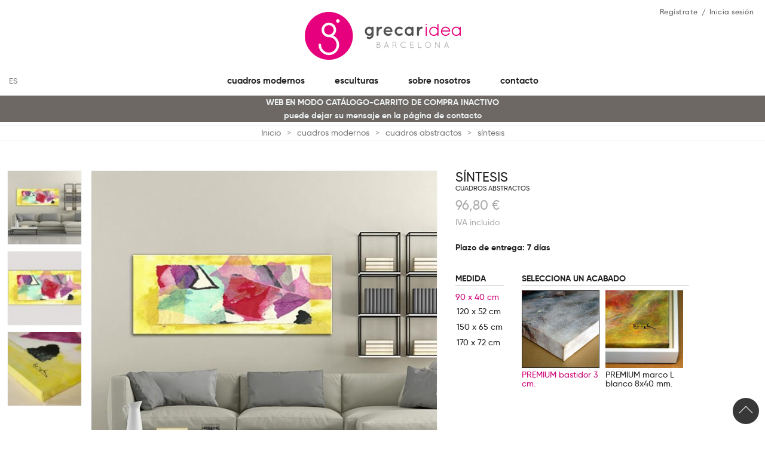

--- FILE ---
content_type: text/html; charset=utf-8
request_url: https://www.grecaridea.com/es/cuadros-abstractos/cuadro-abstracto-sintesis.html
body_size: 18010
content:
<!doctype html>
<html lang="es">

	<head>
		
			<meta charset="utf-8">
<meta http-equiv="x-ua-compatible" content="ie=edge">

	<link rel="canonical" href="https://www.grecaridea.com/es/cuadros-abstractos/cuadro-abstracto-sintesis.html">

<title>Cuadro abstracto para el salón- síntesis - grecaridea</title>
<meta name="description" content="Cuadro abstracto para el salón -síntesis- pintado a mano sobre lienzo canvas preimpreso digitalmente. Decorar con cuadros abstractos aporta un estilo muy personal y exclusivo.">

<meta name="viewport" content="width=device-width, initial-scale=1">

<link rel="icon" type="image/vnd.microsoft.icon" href="/img/favicon-1.ico?1520465821">
<link rel="shortcut icon" type="image/x-icon" href="/img/favicon-1.ico?1520465821">


  <link rel="stylesheet" href="https://www.grecaridea.com/themes/tsp_furnis/assets/cache/theme-94232d.css" type="text/css" media="all">

  <script async type="text/javascript">
        var KEEP_MENU = true;
        var isPsVersion17 = true;
        var isPsVersion8 = false;
        var ma_ps17 = true;
        var prestashop = {"cart":{"products":[],"totals":{"total":{"type":"total","label":"Total","amount":0,"value":"0,00\u00a0\u20ac"},"total_including_tax":{"type":"total","label":"Total (impuestos incl.)","amount":0,"value":"0,00\u00a0\u20ac"},"total_excluding_tax":{"type":"total","label":"Total (impuestos excl.)","amount":0,"value":"0,00\u00a0\u20ac"}},"subtotals":{"products":{"type":"products","label":"Subtotal","amount":0,"value":"0,00\u00a0\u20ac"},"discounts":null,"shipping":{"type":"shipping","label":"Transporte","amount":0,"value":"Gratis"},"tax":null},"products_count":0,"summary_string":"0 art\u00edculos","labels":{"tax_short":"(impuestos inc.)","tax_long":"(IVA incluido)"},"id_address_delivery":0,"id_address_invoice":0,"is_virtual":false,"vouchers":{"allowed":1,"added":[]},"discounts":[],"minimalPurchase":0,"minimalPurchaseRequired":""},"currency":{"name":"euro","iso_code":"EUR","iso_code_num":"978","sign":"\u20ac"},"customer":{"lastname":null,"firstname":null,"email":null,"last_passwd_gen":null,"birthday":null,"newsletter":null,"newsletter_date_add":null,"ip_registration_newsletter":null,"optin":null,"website":null,"company":null,"siret":null,"ape":null,"outstanding_allow_amount":0,"max_payment_days":0,"note":null,"is_guest":0,"id_shop":null,"id_shop_group":null,"id_default_group":1,"date_add":null,"date_upd":null,"reset_password_token":null,"reset_password_validity":null,"id":null,"is_logged":false,"gender":{"type":null,"name":null,"id":null},"risk":{"name":null,"color":null,"percent":null,"id":null},"addresses":[]},"language":{"name":"Espa\u00f1ol (Spanish)","iso_code":"es","locale":"es-ES","language_code":"es-ES","is_rtl":"0","date_format_lite":"d\/m\/Y","date_format_full":"d\/m\/Y H:i:s","id":1},"page":{"title":"","canonical":null,"meta":{"title":"Cuadro abstracto para el sal\u00f3n- s\u00edntesis - grecaridea","description":"Cuadro abstracto para el sal\u00f3n -s\u00edntesis- pintado a mano sobre lienzo canvas preimpreso digitalmente. Decorar con cuadros abstractos aporta un estilo muy personal y exclusivo.","keywords":"","robots":"index"},"page_name":"product","body_classes":{"lang-es":true,"lang-rtl":false,"country-ES":true,"currency-EUR":true,"layout-full-width":true,"page-product":true,"tax-display-enabled":true,"product-id-211":true,"product-s\u00edntesis":true,"product-id-category-16":true,"product-id-manufacturer-0":true,"product-id-supplier-0":true,"product-available-for-order":true},"admin_notifications":[]},"shop":{"name":"GRECARIDEA ","email":"art@grecaridea.com","registration_number":"NIF","long":false,"lat":false,"logo":"\/img\/grecaridea-art-logo-15204657251.jpg","stores_icon":"\/img\/logo_stores.png","favicon":"\/img\/favicon-1.ico","favicon_update_time":"1520465821","address":{"formatted":"GRECARIDEA<br>Girona 32<br>Espa\u00f1a<br>08700 Igualada<br>Barcelona","address1":"Girona 32","address2":"","postcode":"08700","city":"Igualada","state":"Barcelona","country":"Espa\u00f1a"},"phone":"","fax":""},"urls":{"base_url":"https:\/\/www.grecaridea.com\/","current_url":"https:\/\/www.grecaridea.com\/es\/cuadros-abstractos\/cuadro-abstracto-sintesis.html","shop_domain_url":"https:\/\/www.grecaridea.com","img_ps_url":"https:\/\/www.grecaridea.com\/img\/","img_cat_url":"https:\/\/www.grecaridea.com\/img\/c\/","img_lang_url":"https:\/\/www.grecaridea.com\/img\/l\/","img_prod_url":"https:\/\/www.grecaridea.com\/img\/p\/","img_manu_url":"https:\/\/www.grecaridea.com\/img\/m\/","img_sup_url":"https:\/\/www.grecaridea.com\/img\/su\/","img_ship_url":"https:\/\/www.grecaridea.com\/img\/s\/","img_store_url":"https:\/\/www.grecaridea.com\/img\/st\/","img_col_url":"https:\/\/www.grecaridea.com\/img\/co\/","img_url":"https:\/\/www.grecaridea.com\/themes\/tsp_furnis\/assets\/img\/","css_url":"https:\/\/www.grecaridea.com\/themes\/tsp_furnis\/assets\/css\/","js_url":"https:\/\/www.grecaridea.com\/themes\/tsp_furnis\/assets\/js\/","pic_url":"https:\/\/www.grecaridea.com\/upload\/","pages":{"address":"https:\/\/www.grecaridea.com\/es\/direccion","addresses":"https:\/\/www.grecaridea.com\/es\/direcciones","authentication":"https:\/\/www.grecaridea.com\/es\/iniciar-sesion","cart":"https:\/\/www.grecaridea.com\/es\/carrito","category":"https:\/\/www.grecaridea.com\/es\/index.php?controller=category","cms":"https:\/\/www.grecaridea.com\/es\/index.php?controller=cms","contact":"https:\/\/www.grecaridea.com\/es\/contacto","discount":"https:\/\/www.grecaridea.com\/es\/descuento","guest_tracking":"https:\/\/www.grecaridea.com\/es\/seguimiento-pedido-invitado","history":"https:\/\/www.grecaridea.com\/es\/historial-compra","identity":"https:\/\/www.grecaridea.com\/es\/datos-personales","index":"https:\/\/www.grecaridea.com\/es\/","my_account":"https:\/\/www.grecaridea.com\/es\/mi-cuenta","order_confirmation":"https:\/\/www.grecaridea.com\/es\/confirmacion-pedido","order_detail":"https:\/\/www.grecaridea.com\/es\/index.php?controller=order-detail","order_follow":"https:\/\/www.grecaridea.com\/es\/seguimiento-pedido","order":"https:\/\/www.grecaridea.com\/es\/pedido","order_return":"https:\/\/www.grecaridea.com\/es\/index.php?controller=order-return","order_slip":"https:\/\/www.grecaridea.com\/es\/facturas-abono","pagenotfound":"https:\/\/www.grecaridea.com\/es\/pagina-no-encontrada","password":"https:\/\/www.grecaridea.com\/es\/recuperar-contrasena","pdf_invoice":"https:\/\/www.grecaridea.com\/es\/index.php?controller=pdf-invoice","pdf_order_return":"https:\/\/www.grecaridea.com\/es\/index.php?controller=pdf-order-return","pdf_order_slip":"https:\/\/www.grecaridea.com\/es\/index.php?controller=pdf-order-slip","prices_drop":"https:\/\/www.grecaridea.com\/es\/productos-rebajados","product":"https:\/\/www.grecaridea.com\/es\/index.php?controller=product","search":"https:\/\/www.grecaridea.com\/es\/busqueda","sitemap":"https:\/\/www.grecaridea.com\/es\/mapa del sitio","stores":"https:\/\/www.grecaridea.com\/es\/tiendas","supplier":"https:\/\/www.grecaridea.com\/es\/proveedor","register":"https:\/\/www.grecaridea.com\/es\/iniciar-sesion?create_account=1","order_login":"https:\/\/www.grecaridea.com\/es\/pedido?login=1"},"theme_assets":"\/themes\/tsp_furnis\/assets\/","actions":{"logout":"https:\/\/www.grecaridea.com\/es\/?mylogout="}},"configuration":{"display_taxes_label":true,"low_quantity_threshold":3,"is_b2b":false,"is_catalog":true,"show_prices":true,"opt_in":{"partner":false},"quantity_discount":{"type":"discount","label":"Descuento"},"voucher_enabled":1,"return_enabled":1,"number_of_days_for_return":7},"field_required":[],"breadcrumb":{"links":[{"title":"Inicio","url":"https:\/\/www.grecaridea.com\/es\/"},{"title":"cuadros modernos","url":"https:\/\/www.grecaridea.com\/es\/cuadros-modernos-decoracion\/"},{"title":"cuadros abstractos","url":"https:\/\/www.grecaridea.com\/es\/cuadros-abstractos\/"},{"title":"s\u00edntesis","url":"https:\/\/www.grecaridea.com\/es\/cuadros-abstractos\/cuadro-abstracto-sintesis.html"}],"count":4},"link":{"protocol_link":"https:\/\/","protocol_content":"https:\/\/"},"time":1769115917,"static_token":"8963069e513b2e55b70e286c3dbb1902","token":"25966cbf6a35ec218638d3f4acfdc293"};
        var recaptchaContactForm = "1";
        var recaptchaDataSiteKey = "6LdnZ8AUAAAAACtLAPJGiq1sEmbPt87tZ2D-Tqgn";
        var recaptchaLoginForm = "1";
        var recaptchaRegistrationForm = "1";
        var recaptchaType = "1";
        var recaptchaVersion = "v3";
      </script>
<script type="text/javascript" src="https://www.grecaridea.com/themes/tsp_furnis/assets/cache/bottom-6846e5.js" ></script><!--
<script src="https://cdnjs.cloudflare.com/ajax/libs/popper.js/1.12.3/umd/popper.min.js" integrity="sha384-vFJXuSJphROIrBnz7yo7oB41mKfc8JzQZiCq4NCceLEaO4IHwicKwpJf9c9IpFgh" crossorigin="anonymous"></script>
<script src="https://maxcdn.bootstrapcdn.com/bootstrap/4.0.0-beta.2/js/bootstrap.min.js" integrity="sha384-alpBpkh1PFOepccYVYDB4do5UnbKysX5WZXm3XxPqe5iKTfUKjNkCk9SaVuEZflJ" crossorigin="anonymous"></script>
-->
<!-- ProductVideo vars -->
<script type="text/javascript">
var pv_force_thumb_size = '1';
var pv_disable_autosize = '0';
var pv_side_position = '0';
var pv_thumb_add_width = '0';
var pv_thumb_dir = '0';
var pv_default = '0';
var pv_auto = '0';
var pv_limit = '3';
var pv_click_to_activate = '0';
var pv_rel = '0';
var pv_cont = '1';
var pv_info = '0';
var pv_priv = '1';
var pv_pos = '1';
var pv_vim_portait = '1';
var pv_vim_loop = '1';
var pv_vim_byline = '1';
var pv_vim_badge = '1';
var pv_vim_title = '1';
var pv_vim_autoplay = '1';
var pv_force_hide_preview = '0';
var pv_force_button = '0';
var pv_force_controls = '0';
var pv_force_close = '0';
var pv_no_padding = '0';
var pv_main_image = '';
var pv_videoholder_placement = '';
var pv_clt = 'li';
var pv_vim_color = '#00adef';
 
var pv_video_list = false;
</script>
<script type="text/javascript">
    var FSAU = FSAU || { };
    FSAU.product_urls = {"#\/25-format_apaisat-120_x_52_cm\/29-acabado_cuadros-premium_marco_l_blanco_8x40_mm":"https:\/\/www.grecaridea.com\/es\/cuadros-abstractos\/cuadro-abstracto-sintesis.html?id_product_attribute=1312#\/25-format_apaisat-120_x_52_cm\/29-acabado_cuadros-premium_marco_l_blanco_8x40_mm","#\/26-format_apaisat-150_x_65_cm\/28-acabado_cuadros-premium_bastidor_3_cm":"https:\/\/www.grecaridea.com\/es\/cuadros-abstractos\/cuadro-abstracto-sintesis.html?id_product_attribute=1313#\/26-format_apaisat-150_x_65_cm\/28-acabado_cuadros-premium_bastidor_3_cm","#\/27-format_apaisat-170_x_72_cm\/28-acabado_cuadros-premium_bastidor_3_cm":"https:\/\/www.grecaridea.com\/es\/cuadros-abstractos\/cuadro-abstracto-sintesis.html?id_product_attribute=1314#\/27-format_apaisat-170_x_72_cm\/28-acabado_cuadros-premium_bastidor_3_cm","#\/26-format_apaisat-150_x_65_cm\/29-acabado_cuadros-premium_marco_l_blanco_8x40_mm":"https:\/\/www.grecaridea.com\/es\/cuadros-abstractos\/cuadro-abstracto-sintesis.html?id_product_attribute=1315#\/26-format_apaisat-150_x_65_cm\/29-acabado_cuadros-premium_marco_l_blanco_8x40_mm","#\/27-format_apaisat-170_x_72_cm\/29-acabado_cuadros-premium_marco_l_blanco_8x40_mm":"https:\/\/www.grecaridea.com\/es\/cuadros-abstractos\/cuadro-abstracto-sintesis.html?id_product_attribute=1316#\/27-format_apaisat-170_x_72_cm\/29-acabado_cuadros-premium_marco_l_blanco_8x40_mm","#\/25-format_apaisat-120_x_52_cm\/28-acabado_cuadros-premium_bastidor_3_cm":"https:\/\/www.grecaridea.com\/es\/cuadros-abstractos\/cuadro-abstracto-sintesis.html?id_product_attribute=1319#\/25-format_apaisat-120_x_52_cm\/28-acabado_cuadros-premium_bastidor_3_cm","#\/28-acabado_cuadros-premium_bastidor_3_cm\/30-format_apaisat-90_x_40_cm":"https:\/\/www.grecaridea.com\/es\/cuadros-abstractos\/cuadro-abstracto-sintesis.html?id_product_attribute=5187#\/28-acabado_cuadros-premium_bastidor_3_cm\/30-format_apaisat-90_x_40_cm","#\/29-acabado_cuadros-premium_marco_l_blanco_8x40_mm\/30-format_apaisat-90_x_40_cm":"https:\/\/www.grecaridea.com\/es\/cuadros-abstractos\/cuadro-abstracto-sintesis.html?id_product_attribute=5188#\/29-acabado_cuadros-premium_marco_l_blanco_8x40_mm\/30-format_apaisat-90_x_40_cm"};
</script>
  <script async src="https://www.googletagmanager.com/gtag/js?id=G-H61YPT8FXX"></script>
  <script>
    window.dataLayer = window.dataLayer || [];
    function gtag(){dataLayer.push(arguments);}
    gtag('js', new Date());
    gtag(
      'config',
      'G-H61YPT8FXX',
      {
        'debug_mode':false
                              }
    );
  </script>


 <script type="text/javascript">
          document.addEventListener('DOMContentLoaded', function() {
        $('article[data-id-product="10"] a.quick-view').on(
                "click",
                function() {
                    gtag("event", "select_item", {"send_to":"G-H61YPT8FXX","items":{"item_id":10,"item_name":"casas en el Onyar, Girona","quantity":1,"price":71.7,"currency":"EUR","index":0,"item_brand":"","item_category":"cuadros-urbanos","item_list_id":"product","item_variant":""}})
                });$('article[data-id-product="106"] a.quick-view').on(
                "click",
                function() {
                    gtag("event", "select_item", {"send_to":"G-H61YPT8FXX","items":{"item_id":106,"item_name":"calle en Nueva York","quantity":1,"price":71.7,"currency":"EUR","index":1,"item_brand":"","item_category":"cuadros-urbanos","item_list_id":"product","item_variant":""}})
                });$('article[data-id-product="105"] a.quick-view').on(
                "click",
                function() {
                    gtag("event", "select_item", {"send_to":"G-H61YPT8FXX","items":{"item_id":105,"item_name":"Manhattan Nueva York","quantity":1,"price":71.7,"currency":"EUR","index":2,"item_brand":"","item_category":"cuadros-urbanos","item_list_id":"product","item_variant":""}})
                });$('article[data-id-product="104"] a.quick-view').on(
                "click",
                function() {
                    gtag("event", "select_item", {"send_to":"G-H61YPT8FXX","items":{"item_id":104,"item_name":"invierno","quantity":1,"price":71.7,"currency":"EUR","index":3,"item_brand":"","item_category":"cuadros-abstractos","item_list_id":"product","item_variant":""}})
                });$('article[data-id-product="103"] a.quick-view').on(
                "click",
                function() {
                    gtag("event", "select_item", {"send_to":"G-H61YPT8FXX","items":{"item_id":103,"item_name":"otoño","quantity":1,"price":71.7,"currency":"EUR","index":4,"item_brand":"","item_category":"cuadros-abstractos","item_list_id":"product","item_variant":""}})
                });$('article[data-id-product="102"] a.quick-view').on(
                "click",
                function() {
                    gtag("event", "select_item", {"send_to":"G-H61YPT8FXX","items":{"item_id":102,"item_name":"verano","quantity":1,"price":71.7,"currency":"EUR","index":5,"item_brand":"","item_category":"cuadros-abstractos","item_list_id":"product","item_variant":""}})
                });$('article[data-id-product="101"] a.quick-view').on(
                "click",
                function() {
                    gtag("event", "select_item", {"send_to":"G-H61YPT8FXX","items":{"item_id":101,"item_name":"primavera","quantity":1,"price":71.7,"currency":"EUR","index":6,"item_brand":"","item_category":"cuadros-abstractos","item_list_id":"product","item_variant":""}})
                });$('article[data-id-product="100"] a.quick-view').on(
                "click",
                function() {
                    gtag("event", "select_item", {"send_to":"G-H61YPT8FXX","items":{"item_id":100,"item_name":"complementario II","quantity":1,"price":96.8,"currency":"EUR","index":7,"item_brand":"","item_category":"cuadros-abstractos","item_list_id":"product","item_variant":""}})
                });
      });
    </script>
			<link rel="alternate" hreflang="es-ES" href="https://www.grecaridea.com/es/cuadros-abstractos/cuadro-abstracto-sintesis.html" />
			<link rel="alternate" hreflang="ca-ES" href="https://www.grecaridea.com/ca/quadres-abstractes/quadre-abstracte-sintesi.html" />
			<link rel="alternate" hreflang="en-GB" href="https://www.grecaridea.com/en/abstract-paintings/abstract-painting-synthesis.html" />
			<link rel="alternate" hreflang="fr-FR" href="https://www.grecaridea.com/fr/tableaux-abstraits/tableau-abstraite-synthese.html" />
	
<!-- Facebook Product Ad Module by BusinessTech - Start Facebook Pixel Code -->
	
	<script>
		!function(f,b,e,v,n,t,s){if(f.fbq)return;n=f.fbq=function(){n.callMethod?
			n.callMethod.apply(n,arguments):n.queue.push(arguments)};if(!f._fbq)f._fbq=n;
			n.push=n;n.loaded=!0;n.version='2.0';n.queue=[];t=b.createElement(e);t.async=!0;
			t.src=v;s=b.getElementsByTagName(e)[0];s.parentNode.insertBefore(t,s)
		}(window, document,'script','https://connect.facebook.net/en_US/fbevents.js');

					fbq('consent', 'grant');
				fbq('init', '380476190046963');
		fbq('track', 'PageView');

		
				
		fbq('track', 'ViewContent', {
			
							content_type : 'product',
							content_ids : ['GIES211'],
							value : 128.4,
							currency : 'EUR',
							content_name : 'síntesis',
							content_category : 'cuadros abstractos'						
		});
		
				


		
					
	</script>
	<noscript><img height="1" width="1" style="display:none" src="https://www.facebook.com/tr?id=380476190046963&ev=PageView&noscript=1"/></noscript>
	

	<!-- manage the click event on the wishlist and the add to cart -->
		<script type="text/javascript" src="/modules/facebookproductad/views/js/pixel.js"></script>
	
	<script type="text/javascript">

		var oPixelFacebook = new oPixelFacebook();

		$( document ).ready(function() {
			oPixelFacebook.addToCart({"content_name":"s\u00edntesis","content_category":"cuadros abstractos","content_ids":"['GIES211']","content_type":"product","value":128.4,"currency":"EUR"}, '.add-to-cart');oPixelFacebook.addToWishList({"content_name":"'s\u00edntesis'","content_category":"'cuadros abstractos'","content_ids":"['GIES211']","content_type":"'product'","value":128.4,"currency":"'EUR'"}, 'a[id="wishlist_button"]');
		});

	</script>
	<!-- Facebook Product Ad Module by BusinessTech - End Facebook Pixel Code -->


<style type="text/css">html {
-webkit-font-smoothing: antialiased;
}

body {
font-family: 'Century gothic',"gilroyaqv", Helvetica, Arial, sans-serif;
color: #222;
}

#tsp_slideshow .tsp-slideimgs .item .slide-info {
    color: #FFF !important;
}
#tsp_slideshow .tsp-slideimgs .item .slide-info h2,
#tsp_slideshow .tsp-slideimgs .item .slide-info h4 {
color: #FFF !important;
}
#tsp_slideshow .tsp-slideimgs .item .slide-info h4 {
font-size: 3.8rem;
margin-bottom: 5px;
}
#tsp_slideshow .tsp-slideimgs .item .slide-info h2 {
    letter-spacing: 4px;
    font-size: 4.4rem;
}

.home-about h3 {
font-size: 2.6rem;
    letter-spacing: 1.5px;
}
.about-title:before {
display: none;
}
.home-about h3, .home-about h4 {
color: #CE0076;
font-size:1.8rem !important
}
.home-about h2 strong {
font-weight: 900;
}

.header-nav {
background: none;
}
#tsp_header .header-nav {
border-bottom: 0;
position: absolute;
    top: 0;
    left: 0;
    width: 100%;
}
#tsp_header .header-nav .hook-promotion ul li div,
#tsp_header .header-nav .hook-nav2 ul.top-links &gt; li &gt; a {
color: #555;
}
#tsp_footer_bottom {
background-color:  #e4e1e0;
}
#tsp_header > #logo {
margin-top: 20px;
}
#tsp_slideshow .tsp-slideimgs .item .item-in {
width: 100%;
}
.slide-info {
/*background: -moz-linear-gradient(top, rgba(0,0,0,0) 0%, rgba(0,0,0,0.4) 100%);
background: -webkit-linear-gradient(top, rgba(0,0,0,0) 0%,rgba(0,0,0,0.4) 100%); 
background: linear-gradient(to bottom, rgba(0,0,0,0) 0%,rgba(0,0,0,0.4) 100%); */
background: rgba(0,0,0,.4);
text-shadow: 0 0 20px rgba(0,0,0,.6);
    padding: 20px;
transform: none !important;
width: 100% !important;
margin-top: 0 !important;
margin-left: 0 !important;
left: 0 !important;
top: auto !important;
bottom: 0 !important;
}
#tsp_header #_tsmb_logo img {
    max-height: 50px;
    width: auto;
    height: auto;
}
#tsp_header #tsp_custommenu li.lilv-0 &gt; a {
text-transform: uppercase;
font-weight: bold
}
#logo:after {
font-family: serif;
font-style: italic;
display: block;
text-align: center;
font-size: 26px;
margin-top: 10px;
}
/*
html[lang="es"] #logo:after {
content: "Una nueva forma de entender el arte";
}
*/
.home-about .tspb-row {
padding-bottom: 30px;
border-bottom: 3px solid #DFDFDF;
margin-bottom: 30px;
}
.about-title {
margin-top: 20px;
padding-bottom: 0;
}
#tsp_header .header-nav .hook-promotion {
width: 50%;
}
#tsp_header .header-nav .header-left, #tsp_header .header-nav .hook-nav2 {
width: 50%;
color: #222;
}
#tsp_header #tsp_mainnav .hook-top {
font-size: 18px;
}

.home_blog_post_area {
padding: 0 30px;
}

.home_blog_post_area .page_title_area {
margin: 0 auto;
text-align: center;
}

.block-insta {
background: #f6f6f6;
padding-top: 15px;
}

.btn-registro {
margin-left: 26px;
}
.btn-registro:before {
display: none !important;
}

#tsp_breadcrumbs ol li + li:before {
    content: ">";
   border-left: 0 !important;
color: #acacac;
top: auto !important;
margin-top:0;
    left: -4px !important;
}

.home-featured {
position: relative;
background: #F0F0F0;
padding: 80px 20px 0 20px;
min-height: 200px;
text-align: center;
}
.home-featured h4 {
color: #CE0076;
}
.home-featured img {
position: absolute;
left: 50%;
margin-left: -50px;
    top: -50px;
    width: 100px;
    height: 100px;
}
#block-reassurance img {
width: 48px;
height: auto;
}
.input-color:checked + span, .input-radio:checked + span, .input-color:hover + span, .input-radio:hover + span,
.input-color:checked + span.color + span.variant-name, .input-radio:checked + span.color, .input-color:hover + span.color, .input-radio:hover + span.color {
color: #CE0076;
border: 0;
}
.radio-label {
padding: 0;
font-weight: normal;
}
.input-color:checked + span.color {
color: #CE0076;
}
.product-variants .product-variants-item {
width: auto;
}

.images-container .product-thumbs .product-images &gt; li.thumb-container {
    padding: 0 0 10px 0;
}

.product-variants .product-variants-item .control-label {
font-weight: bold;
color: #222;
text-transform: uppercase;
border-bottom: 1px solid #ccc;
margin-bottom: 8px;
}

.product-variants .product-variants-item.op-color ul li {
width: 130px;
}
.input-color {
left: 0;
height: 130px;
    width: 130px;
}
.input-color + .color {
margin-right: 10px;
border-radius: 0;
background-size: cover;
height: 130px;
    width: 130px;
transition: .3s ease all;
border: 0;
margin-bottom: 4px;
}
.input-color:hover + .color {
height: 150px;
    width: 150px;
}
.variant-name {
line-height: 1.1;
display: block;
}

#products .product-wrapper .thumbnail-container .product-flags li.new, .featured-products .product-wrapper .thumbnail-container .product-flags li.new, .product-accessories .product-wrapper .thumbnail-container .product-flags li.new, .product-miniature .product-wrapper .thumbnail-container .product-flags li.new {
background: #CE0076;
color: #FFF;
}
#tsp_breadcrumbs {
padding: 2px 0;
}
#tsp_breadcrumbs ol li a {
color: #777;
}
.tsp-copyright span {
margin: 0 10px;
}
#tsp_header .header-nav .header-left img {
margin-top: 9px;
}
#tsp_header .header-nav .hook-nav2 ul.top-links &gt; li + li:before {
color: #222;
}
#tsp_header #tsp_custommenu li.lilv-0 &gt; a {
font-size: 1.5rem;
}

@media (min-width: 600px) {
#block-reassurance ul {
display: flex;
    text-align: center;
}
#block-reassurance li {
    border-bottom: 0;
    padding: 10px 20px;
    width: 33.33%;
}
#block-reassurance img {
    display: block;
    margin: 0 auto 10px;
}

.product-variants .product-variants-item.op-color ul li {
width: 130px !important;
}

}

#products .product-wrapper .thumbnail-container .product-thumbnail:before, .featured-products .product-wrapper .thumbnail-container .product-thumbnail:before, .product-accessories .product-wrapper .thumbnail-container .product-thumbnail:before, .product-miniature .product-wrapper .thumbnail-container .product-thumbnail:before {
    background: rgba(255, 255, 255, 0.4);
}
#blockcart-modal .modal-header {
    background: #CE0076;
    position: relative;
}
#content-wrapper header.page-header h1 {
margin-top: -8px;
text-transform: uppercase;
}
.product-name {
text-transform: uppercase;
color: #222;
}
.product-variants .product-variants-item.op-color ul li {
margin-bottom: 10px;
}
#pc_customize_button {
display: block;
text-decoration: none;
margin: 0 auto 30px auto;
}

.page-cms #content-wrapper {
    max-width: 800px;
    float: none;
    margin: 0 auto;
}
body#checkout section.checkout-step.-complete .step-title {
background: #999;
}

img {
max-width: 100%;
    height: auto;
}

#tsp_header #tsp_custommenu li.lilv-0.link {
position: relative !important;
}

#tsp_header #tsp_custommenu li.lilv-0 > .wrap_dropdown {
width: 250px;
left: 30px;
}
#tsp_header #tsp_custommenu li.lilv-0 > .wrap_submenu {
width: 250px;
}


.product-line-info h4 a {
color: #ce0076;
}

.product-line-info .value {
font-weight: bold;
}
.product-line-grid-left img {
width: 100%;
}
.variant-images {
display: block;
margin-top: -15px;
font-size: 0;
text-align: right;
padding-right: 10px;
}
.variant-images img {
display: inline-block;
width: 60%;
border: 2px solid #FFF;
}

#module-blockblog-blog .page-content {
max-width: 776px;
margin: 0 auto;
}


.items-articles-block .current-item-block .block-content .item-article {
font-weight: bold;
font-size: 16px;
}

.blockblog-block .title_block img {
display: none;
}
.blockblog-block .title_block {
margin-bottom: 30px;
    display: block;
    font-size: 2.6rem;
    letter-spacing: 1.5px;
text-align: center;
}
.block-view-all {
clear: both;
text-align: center;
}

.current-item-block {
overflow: hidden;
}
.blockblog-block .block-side {
float: left;
width: 25%;
}
.blockblog-block .block-content {
float: left;
width: 75%;
padding-left: 20px;
}

.price {
text-transform: lowercase;
}

.product-message {
height: 44px;
}

#tsp_header #tsp_custommenu li.lilv-0.minilogo {
position: relative;
top: -5px;
height: 36px;
display: none;
}
#tsp_header #tsp_custommenu li.lilv-0.minilogo a {
font: 0/0 a !important;
    color: transparent !important;
    text-shadow: none;
    background-color: transparent;
    border: 0;
background-image: url(https://www.grecaridea.com/img/favicon.ico);
height: 36px;
    background-size: 36px 36px;
    background-position: top center;
    background-repeat: no-repeat;
}

.keep-menu-show.keep-menu .minilogo {
display: inline-block !important;
}
#tsp_header #tsp_custommenu li.lilv-0.minilogo2 a {
background-image: url(https://www.grecaridea.com/img/favicon-2.ico);
}



.row.no-gutters {
  margin-right: 0;
  margin-left: 0;
}
.row.no-gutters > [class^="col-"],
.row.no-gutters > [class*=" col-"] {
  padding-right: 0;
  padding-left: 0;
}

.product-top {
margin-bottom: 0;
}

.images-container .product-thumbs {
width: 140px;
}

@media (min-width: 992px) {
.fixed-filters {
position: fixed;
    width: 240px;
    top: 100px;
padding-right: 0 !important;
}
}

.product-middle {
margin-top: 20px;
}

#products .product-wrapper .product-description .product-title a, .featured-products .product-wrapper .product-description .product-title a, .product-accessories .product-wrapper .product-description .product-title a, .product-miniature .product-wrapper .product-description .product-title a {
text-transform: uppercase;
font-weight: normal;
}

.home-about .btn {
text-decoration: none;
}

.producttabs-nav {
display: none;
}

/*
.images-container .product-thumbs .product-images > li.thumb-container > .thumb:before {
display: none;
}

.images-container .product-thumbs .product-images > li.thumb-container > .thumb img.selected {
opacity: .6;
}
*/

#tsp_footer_middle .block-social {
margin-bottom: 15px;
}

.product-variants-item {
margin-bottom: 15px;
}

@media (min-width: 480px) and (max-width: 767px) {
#tsp_slideshow .tsp-slideimgs .item .slide-info h4 {
font-size: 2rem;
}
#tsp_slideshow .tsp-slideimgs .item .slide-info h2 {
font-size: 3rem;
margin-bottom: 0;
}
#blog_list h3{font-size:14px !important}
}

@media (max-width: 480px) {
#blog_list h3{font-size:14px !important}
html {
font-size: 9px;
}
#tsp_slideshow .tsp-slideimgs .item .slide-info h4 {
font-size: 15px;
}
#tsp_slideshow .tsp-slideimgs .item .slide-info h2 {
font-size: 16px;
letter-spacing: 0;
margin-bottom: 0;
}
.slide-info {
padding: 10px;
}
#tsp_header #tsp_mainnav .hook-top {
font-size: 15px;
}
#tsp_slideshow img {
max-width: 600px;
}

.home-about .btn.btn-primary {
        display: none;
    }

#tsp_footer_middle>.ts_container {
padding-top: 50px;
}

}


@media (max-width: 600px) { 
#block-reassurance img {
float: left;
margin-right: 15px;
}
.product-quantity .add{width:100% !important}
}

@media (max-width: 991px) {
.images-container .product-thumbs {width: 80px;}
}

.btn.btn-primary {
text-decoration: none;
}

@media (max-width: 991px) {
.hook-nav1 {
left: 30px !important;
}
}

#tsp_header #tsp_custommenu li.lilv-0>a,
#tsp_header #tsp_custommenu li.lilv-0>.wrap_submenu ul li {
text-transform: lowercase;
}

#tsp_header #tsp_mommenu>.btn-navbar {
font-size: 18px;
}

.btn-default {
color: #FFF;
background: #222;
}

.product-description {
max-width: 800px;
}

.block-reassurance-item {
overflow: hidden;
}
.block-reassurance-item p {
margin: 0;
}
#product-modal .modal-content .modal-body .thumbnails{position:absolute;left:-110px}
#blog-items .row-custom, .blog-posts li, #blog-items .top-blog{float:left !important}

#blog_list h3{height:auto !important;}
#blog_list li{width:33% !important}
h1.product-name span{font-size:11px;display:block}
section .prestablog{margin:60px 0 20px 0;}
section .prestablog h2.title {margin:0 0 20px 0;}
@media (max-width: 600px) { 
#blog_list li{width:100% !important}
.tabs .nav-item {width:50%}
.tabs .nav-item a {font-size:1.2rem;}
.tabs .nav-tabs .nav-item a {padding:14px;}
#tsp_breadcrumbs {border-top:1px solid #ebebeb;margin: 10px 0 20px 0;}
#tsp_breadcrumbs .ts_container{display:block}
#tsp_breadcrumbs .ts_container .breadcrumb ol li a{font-size:1rem}
}
#captcha-box{float:left !important;text-align:left !important}
.recaptcha-text-center{text-align:left !important}
.g-recaptcha{margin-left:0 !important}

.bootstrap-touchspin .input-group-btn-vertical i {color:#fff}
#product_list .product-miniature {margin-bottom: 0 !important;}
#product_list .product-miniature .product-description{height:65px !important;}
#tsp_header .blockcart .header span{transform: translate(0,0) !important;display: inline !important;margin-left: -5px!important;}
#tab_account .btn-registro {margin-left:0 !important}
#index .product-miniature {margin-bottom: 0 !important;}
.slick-initialized .slick-slide {margin-right:20px}
.grecaptcha-badge {visibility: hidden;}</style>

<script type="application/ld+json">
{
	"@context": "http://schema.org",
	"@type": "Organization",
	"name": "GRECAR IDEA",
	"url": "https://www.grecaridea.com",
	"logo": "https://www.grecaridea.com/img/grecaridea-art-logo-15204657251.jpg",
	"image": "https://www.grecaridea.com/img/grecaridea-art-logo-15204657251.jpg",
	"contactPoint": [{
	    "@type": "ContactPoint",
	    "telephone": "+34938047430",
	    "contactType": "customer service"
	  }],
	"sameAs" : ["https://www.facebook.com/grecaridea/", "https://twitter.com/grecaridea_art", "https://www.instagram.com/grecaridea.bcn/", "https://www.youtube.com/channel/UC78cu9_qyfRdfujZWzdDtlQ"]
}
</script>		
	<meta property="og:type" content="product">
	<meta property="og:url" content="https://www.grecaridea.com/es/cuadros-abstractos/cuadro-abstracto-sintesis.html">
	<meta property="og:title" content="Cuadro abstracto para el salón- síntesis - grecaridea">
	<meta property="og:site_name" content="GRECARIDEA ">
	<meta property="og:description" content="Cuadro abstracto para el salón -síntesis- pintado a mano sobre lienzo canvas preimpreso digitalmente. Decorar con cuadros abstractos aporta un estilo muy personal y exclusivo.">
	<meta property="og:image" content="https://www.grecaridea.com/879-large_default/cuadro-abstracto-sintesis.jpg">
	<meta property="product:pretax_price:amount" content="80.028925">
	<meta property="product:pretax_price:currency" content="EUR">
	<meta property="product:price:amount" content="96.8">
	<meta property="product:price:currency" content="EUR">
	
	</head>

	<body id="product" class="lang-es country-es currency-eur layout-full-width page-product tax-display-enabled product-id-211 product-sintesis product-id-category-16 product-id-manufacturer-0 product-id-supplier-0 product-available-for-order">

		
			
		

		<main id="tsp_main">
			
							

			<header id="tsp_header">
				
					


	<nav class="header-nav hidden-md-down">
		<div class="ts_container-full">
			<div class="header-left">
				<!--
				
								
				<img src="https://www.grecaridea.com/img/cms/forma-es.png" alt="Una nueva forma de entender el arte">
				-->
			</div>
			<div class="hook-promotion">
				
			</div>
			<div class="hook-nav2">
				<ul id="_tsdt_top_links" class="top-links">

	

	&nbsp;

			<li class="btn-registro"><a href="https://www.grecaridea.com/es/iniciar-sesion?create_account=1" title="Registro" rel="nofollow">Regístrate</a></li>
		<li><a href="https://www.grecaridea.com/es/mi-cuenta" title="Acceda a su cuenta de cliente" rel="nofollow">Inicia sesión</a></li>
	
 </ul>
			</div>
		</div>
	</nav>


	<div id="logo" class="hidden-mobile">
		<a id="_tsdt_logo" href="https://www.grecaridea.com/es/">
			
			
							<img src="/img/grecaridea-art-logo-15204657251.jpg" alt="GRECARIDEA ">
					</a>
	</div>


	
		<div id="tsp_menu">
			<div class="ts_container-full">
				<div id="tsp_mainnav">
					<div class="hook-nav1">
						
<div id="_tsdt_language_switcher" class="language-switcher">
	<span>
									es
																						
	</span>
	<ul>
								<li  class="current" >
				<a href="https://www.grecaridea.com/es/cuadros-abstractos/cuadro-abstracto-sintesis.html">Español</a>
			</li>
																<li >
				<a href="https://www.grecaridea.com/en/abstract-paintings/abstract-painting-synthesis.html">English</a>
			</li>
											<li >
				<a href="https://www.grecaridea.com/fr/tableaux-abstraits/tableau-abstraite-synthese.html">Français</a>
			</li>
							<li >
			<a href="https://www.grecaridea.com/ca/quadres-abstractes/quadre-abstracte-sintesi.html">Català</a>
		</li>
	</ul>
</div>

					</div>
					<a id="_tsmb_logo" class="hidden-desktop" href="https://www.grecaridea.com/es/"></a>
					<div id="main_menu">
						

<div id="tsp_custommenu" class="hidden-md-down">
			<ul data-depth="0" class="mainnav ullv-0"><li class="lilv-0 link minilogo"><a href="https://www.grecaridea.com" >Inicio grecaridea</a></li><li class="lilv-0 category has-child "><a href="https://www.grecaridea.com/es/cuadros-modernos-decoracion/" >cuadros modernos</a><div class="wrap_submenu">	<ul data-depth="1" class=" ullv-1"><li class="lilv-1 category"><a href="https://www.grecaridea.com/es/cuadros-abstractos/" >cuadros abstractos</a></li><li class="lilv-1 category"><a href="https://www.grecaridea.com/es/cuadros-urbanos/" >cuadros urbanos</a></li><li class="lilv-1 category"><a href="https://www.grecaridea.com/es/cuadros-flores/" >cuadros de flores</a></li><li class="lilv-1 category"><a href="https://www.grecaridea.com/es/cuadros-figurativos/" >cuadros figurativos</a></li><li class="lilv-1 category"><a href="https://www.grecaridea.com/es/cuadros-paisajes/" >cuadros de paisajes</a></li><li class="lilv-1 category"><a href="https://www.grecaridea.com/es/cuadros-de-bodegones/" >cuadros de bodegones</a></li><li class="lilv-1 category"><a href="https://www.grecaridea.com/es/cuadros-geometricos/" >cuadros geométricos</a></li></ul></div></li><li class="lilv-0 category "><a href="https://www.grecaridea.com/es/esculturas-modernas/" >esculturas</a></li><li class="lilv-0 cms-category has-child "><a href="https://www.grecaridea.com/es/sobre-nosotros/artista.html" >sobre nosotros</a><div class="wrap_submenu">	<ul data-depth="1" class=" ullv-1"><li class="lilv-1 cms-page"><a href="https://www.grecaridea.com/es/sobre-nosotros/artista.html" >Nuestra artista</a></li></ul></div></li><li class="lilv-0 link "><a href="https://www.grecaridea.com/es/contacto?subject=2" >contacto</a></li></ul>
</div>

						<div id="tsp_mommenu" class="hidden-lg-up">
							<span class="btn2 btn-navbar">
								<i class="fa fa-align-justify"></i>
							    
							</span>
							<div class="tsp-mommenu-content">
								<div class="menu-nav">
									<span class="tab-menu active" data-id="tab_menu">Menú</span>
									<span class="tab-account" data-id="tab_account">Cuenta</span>
									<i class="material-icons ts-close">close</i>
								</div>
								<div class="content">
									<div id="tab_menu" class="active">
										<div class="display-nav">
											<!--<div id="_tsmb_language_switcher" class="language-switcher"></div>
											<div id="_tsmb_currency_switcher" class="currency-switcher"></div>-->
										</div>
									</div>
									<div id="tab_account">
										<ul id="_tsmb_top_links" class="top-links"></ul>
									</div>
								</div>
							</div>
						</div>
					</div>
					<div class="hook-top">
						
					</div>
				</div>
			</div>
		</div>
		<div id="ma-container_hookDisplayNavFullWidth_2" class="ma-width100 ma-container  ma-noeffect ma-hookDisplayNavFullWidth ma-container_hookDisplayNavFullWidth_2" style="background-color:#6d6864;margin-bottom:5px; display: none;">
      <div class="ma-message">
    <p style="text-align: center; background-color: #6d6864;"><strong><span style="color: #ecf0f1;">WEB EN MODO CAT&Aacute;LOGO-CARRITO DE COMPRA INACTIVO</span></strong></p>
<p style="text-align: center; background-color: #6d6864;"><strong><span style="color: #ecf0f1;">puede dejar su mensaje en la p&aacute;gina de contacto</span></strong></p>
  </div>
    </div>
<script>
    
  //https://github.com/jfriend00/docReady
  !function(t,n){t=t||"docReady",n=n||window;var e=[],o=!1,d=!1;function a(){if(!o){o=!0;for(var t=0;t<e.length;t++)e[t].fn.call(window,e[t].ctx);e=[]}}function c(){"complete"===document.readyState&&a()}n[t]=function(t,n){if("function"!=typeof t)throw new TypeError("callback for docReady(fn) must be a function");o?setTimeout(function(){t(n)},1):(e.push({fn:t,ctx:n}),"complete"===document.readyState?setTimeout(a,1):d||(document.addEventListener?(document.addEventListener("DOMContentLoaded",a,!1),window.addEventListener("load",a,!1)):(document.attachEvent("onreadystatechange",c),window.attachEvent("onload",a)),d=!0))}}("docReady",window);
  
        docReady(addEvents);
  function addEvents() {
                $(".ma-container_hookDisplayNavFullWidth_2").hide();
    setTimeout(function(){
        $(".ma-container_hookDisplayNavFullWidth_2").show('slow');
        runMeMarquee();
      },
      1 * 1000
    )
            setTimeout(function(){
        $(".ma-container_hookDisplayNavFullWidth_2").hide('slow') },
      (1 + 180) * 1000
    )
        $(".ma-container.ma-onload.ma-container_hookDisplayNavFullWidth_2").fadeIn(3000, "linear");
  }
  docReady(addCssStylesOnload);
  function addCssStylesOnload() {
    messageElement = $("div.ma-container.ma-container_hookDisplayNavFullWidth_2 .ma-message");
    bottomStickyElement = $(".ma-container.ma-sticky.ma-bottomWidth");
    bottomStickyElement.parent().prevAll('main').css('margin-bottom', bottomStickyElement.height());
    //$("div.ma-container.ma-container_hookDisplayNavFullWidth_2 #ma-close-btn").css('top', 10 - messageElement.height());
    $("div.ma-container.ma-container_hookDisplayNavFullWidth_2 #ma-close-btn").css('top', '5px').css('position', 'relative');
    $('.ma-marquee.str_vertical').css('height', $(this).children().height());
    if ($('body.ps_back-office').length > 0) {
      messageElement.parent('a').attr('href', '').parent().addClass('infinite');
      messageElement.parent().addClass('infinite');
    }
  }
      function runMeMarquee() {
    var meMarquee = $('.ma-container.ma-marquee .ma-message').liMarquee({
        width: 'auto',
        height: 'auto',
        direction: 'left',
        loop: -1,
        scrolldelay: 85,
        scrollamount: 85,
        circular: false,
        dragAndDrop: true,
        hoverStop: true,
        startShow: false,
        runShort: true
    });
  }
</script>

	
	
				
			</header>
			
							
				<section id="tsp_breadcrumbs">
					<div class="ts_container">
					<nav data-depth="4" class="breadcrumb">
			
	<ol itemscope itemtype="http://schema.org/BreadcrumbList">
					
				<li itemprop="itemListElement" itemscope itemtype="http://schema.org/ListItem">
					<a itemprop="item" href="https://www.grecaridea.com/es/">
						<span itemprop="name">Inicio</span>
					</a>
					<meta itemprop="position" content="1">
				</li>
			
					
				<li itemprop="itemListElement" itemscope itemtype="http://schema.org/ListItem">
					<a itemprop="item" href="https://www.grecaridea.com/es/cuadros-modernos-decoracion/">
						<span itemprop="name">cuadros modernos</span>
					</a>
					<meta itemprop="position" content="2">
				</li>
			
					
				<li itemprop="itemListElement" itemscope itemtype="http://schema.org/ListItem">
					<a itemprop="item" href="https://www.grecaridea.com/es/cuadros-abstractos/">
						<span itemprop="name">cuadros abstractos</span>
					</a>
					<meta itemprop="position" content="3">
				</li>
			
					
				<li itemprop="itemListElement" itemscope itemtype="http://schema.org/ListItem">
					<a itemprop="item" href="https://www.grecaridea.com/es/cuadros-abstractos/cuadro-abstracto-sintesis.html">
						<span itemprop="name">síntesis</span>
					</a>
					<meta itemprop="position" content="4">
				</li>
			
			</ol>
</nav>
					</div>
				</section>
				
						
				
<aside id="notifications">
  <div class="ts_container">
    
    
    
      </div>
</aside>
			
			
			
				<section id="wrapper">
					<div class="ts_container">
						<div class="ts_row">
							

							
	<div id="content-wrapper" class="ts_col-xs-12">
		

	<section id="main" itemscope itemtype="https://schema.org/Product">
		<meta itemprop="url" content="https://www.grecaridea.com/es/cuadros-abstractos/cuadro-abstracto-sintesis.html">
		<meta itemprop="brand" content="grecaridea ART">

		<div class="row product-top">
			<div class="col-md-6 col-lg-7">
				
					<section class="page-content" id="content">
						
							
								<div class="images-container">
	<div class="wrap-in">
		
			
			<div class="product-thumbs">
				<div class="scroll-box-arrows">
					<i class="material-icons left">&#xE5CE;</i>
				</div>
				<div class="js-qv-mask mask">
					<ul class="product-images js-qv-product-images">
													<li class="thumb-container">
								<div
									class="thumb js-thumb  selected "
									data-image-medium-src="https://www.grecaridea.com/879-medium_default/cuadro-abstracto-sintesis.jpg"
									data-image-large-src="https://www.grecaridea.com/879-large_default/cuadro-abstracto-sintesis.jpg"
								>
								<img
									src="https://www.grecaridea.com/879-small_default/cuadro-abstracto-sintesis.jpg"
									alt="cuadros modernos abstractos para el salón-síntesis"
									title="cuadros modernos abstractos para el salón-síntesis"
									width="100"
									itemprop="image"
								>
								</div>
							</li>
													<li class="thumb-container">
								<div
									class="thumb js-thumb "
									data-image-medium-src="https://www.grecaridea.com/2210-medium_default/cuadro-abstracto-sintesis.jpg"
									data-image-large-src="https://www.grecaridea.com/2210-large_default/cuadro-abstracto-sintesis.jpg"
								>
								<img
									src="https://www.grecaridea.com/2210-small_default/cuadro-abstracto-sintesis.jpg"
									alt="cuadro moderno abstracto para el dormitorio-síntesis"
									title="cuadro moderno abstracto para el dormitorio-síntesis"
									width="100"
									itemprop="image"
								>
								</div>
							</li>
													<li class="thumb-container">
								<div
									class="thumb js-thumb "
									data-image-medium-src="https://www.grecaridea.com/2514-medium_default/cuadro-abstracto-sintesis.jpg"
									data-image-large-src="https://www.grecaridea.com/2514-large_default/cuadro-abstracto-sintesis.jpg"
								>
								<img
									src="https://www.grecaridea.com/2514-small_default/cuadro-abstracto-sintesis.jpg"
									alt=""
									title=""
									width="100"
									itemprop="image"
								>
								</div>
							</li>
											</ul>
				</div>
				<div class="scroll-box-arrows">
					<i class="material-icons right">&#xE5CF;</i>
				</div>
			</div>
			
		
		
			<div class="product-cover">
				
					<ul class="product-flags">
																	</ul>
				
				<img class="js-qv-product-cover" src="https://www.grecaridea.com/879-large_default/cuadro-abstracto-sintesis.jpg" alt="cuadros modernos abstractos para el salón-síntesis" title="cuadros modernos abstractos para el salón-síntesis" style="width:100%;" itemprop="image">
				<div class="layer hidden-sm-down" data-toggle="modal" data-target="#product-modal"></div>
			</div>
		
	</div>
</div>

							
						
					</section>
				
				</div>
				<div class="col-md-6 col-lg-5">
					<h1 class="product-name" itemprop="name">síntesis <span>cuadros abstractos</span></h1>
					
						  <div class="product-prices">
    
          

    
      <div
        class="product-price "
        itemprop="offers"
        itemscope
        itemtype="https://schema.org/Offer"
      >
        <link itemprop="availability" href="https://schema.org/InStock"/>
        <meta itemprop="priceCurrency" content="EUR">
		<meta itemprop="url" content="https://www.grecaridea.com/es/cuadros-abstractos/cuadro-abstracto-sintesis.html">

        <div class="current-price">
          <span itemprop="price" content="96.8">96,80 €</span>

                  </div>

        
                  
      </div>
    

    
          

    
          

    
          

    

    <div class="tax-shipping-delivery-label">
              IVA incluido
            
      
    </div>
  </div>
					

					<div class="product-information">

						
							<div id="product-description-short-211"><p><strong>Plazo de entrega: 7 días</strong></p></div>
						

						
						<div class="product-actions">
							
								<form action="https://www.grecaridea.com/es/carrito" method="post" id="add-to-cart-or-refresh">
									<input type="hidden" name="token" value="8963069e513b2e55b70e286c3dbb1902">
									<input type="hidden" name="id_product" value="211" id="product_page_product_id">
									<input type="hidden" name="id_customization" value="0" id="product_customization_id">

									
										<div class="product-variants">
      <div class="clearfix product-variants-item op-radio">
      <span class="control-label">medida</span>
              <ul id="group_5">
                      <li class="input-container pull-xs-left">
              <input class="input-radio" type="radio" data-product-attribute="5" name="group[5]" value="30" checked="checked">
              <span class="radio-label">90 x 40 cm</span>
            </li>
                      <li class="input-container pull-xs-left">
              <input class="input-radio" type="radio" data-product-attribute="5" name="group[5]" value="25">
              <span class="radio-label">120 x 52 cm</span>
            </li>
                      <li class="input-container pull-xs-left">
              <input class="input-radio" type="radio" data-product-attribute="5" name="group[5]" value="26">
              <span class="radio-label">150 x 65 cm</span>
            </li>
                      <li class="input-container pull-xs-left">
              <input class="input-radio" type="radio" data-product-attribute="5" name="group[5]" value="27">
              <span class="radio-label">170 x 72 cm</span>
            </li>
                  </ul>
          </div>
      <div class="clearfix product-variants-item op-color">
      <span class="control-label">selecciona un acabado</span>
              <ul id="group_6">
                      <li class="pull-xs-left input-container">
              <input class="input-color" type="radio" data-product-attribute="6" name="group[6]" value="28" checked="checked">
              <span
                                class="color texture" style="background-image: url(/img/co/28.jpg)" data-toggle="tooltip" data-placement="top" title="PREMIUM bastidor 3 cm."               ></span>
              <span class="variant-name">PREMIUM bastidor 3 cm.</span>
              <!--<span class="sr-only">PREMIUM bastidor 3 cm.</span></span>-->
            </li>
                      <li class="pull-xs-left input-container">
              <input class="input-color" type="radio" data-product-attribute="6" name="group[6]" value="29">
              <span
                                class="color texture" style="background-image: url(/img/co/29.jpg)" data-toggle="tooltip" data-placement="top" title="PREMIUM marco L blanco 8x40 mm."               ></span>
              <span class="variant-name">PREMIUM marco L blanco 8x40 mm.</span>
              <!--<span class="sr-only">PREMIUM marco L blanco 8x40 mm.</span></span>-->
            </li>
                  </ul>
          </div>
  </div>
									

									
																			

									
																			

									
										<div class="product-add-to-cart">
  </div>
									

									
										<div class="product-additional-info">
  <!-- Product Columns -->
        <div class="pv_side_video">
    <span>Vídeo ¿cómo está hecho?</span>            <ul id="videosl" class="video_cols_3" data-custom-selector="#thumbs_list_frame">
                            <li id="thumb_video_1821" data-video-id="ujFOzA8N8Wc" data-video-player="youtube" data-video-title="" class="video_link"><a id="video_link_1" class="fancybox-media videocenter" href="https://www.youtube-nocookie.com/embed/ujFOzA8N8Wc?rel=0" title="Vídeo: síntesis"><img  class="img-responsive" src="https://i.ytimg.com/vi/ujFOzA8N8Wc/default.jpg" alt="síntesis video" title="síntesis video"/></a></li>
                    </ul>
        </div>
<!-- Video Product Extra left End -->
</div>
									

									
										<input class="product-refresh ps-hidden-by-js" name="refresh" type="submit" value="Actualizar">
									
								</form>
							
						</div><!-- product-actions -->
						
					</div><!-- product-information -->
				</div><!-- col-md-6 -->
		</div><!-- end row -->
							
		<div class="product-middle">
			
				<div class="tabs">
					<ul class="nav nav-tabs">
												<li class="nav-item">
							<a class="nav-link active" data-toggle="tab" href="#description">
								Descripción
							</a>
						</li>
												<li class="nav-item">
							<a class="nav-link" data-toggle="tab" href="#product-details">
								Detalles del producto
							</a>
						</li>
																	</ul>

					<div class="tab-content" id="tab-content">
						<div class="tab-pane fade in active" id="description">
							
								<div class="product-description" itemprop="description"><p><strong>CUADRO ABSTRACTO MODERNO</strong> para decorar el salón. Cuadro con colores muy potentes que aportan una decoración con mucha vitalidad. <o:p></o:p></p>
<p><strong>Acabado PREMIUM pintado a mano</strong> con colores acrílicos<strong> por la misma autora de la obra original</strong>.</p>
<p>En el proceso partimos de una base de<strong> lienzo canvas 100% algodón</strong>  preimpresa digitalmente.</p>
<p>Al final aplicamos un <strong>barniz protector</strong> de los rayos UV para garantizar una óptima conservación.</p>
<p>El cuadro va montado en un <strong>bastidor de madera</strong> de 3 cm. de grosor con los anclajes colocados y listo para colgar.</p>
<p>Envío a tu domicilio en un <strong>embalaje de alta protección</strong> por transporte especializado</p>
<p><strong>Técnica mixta.</strong></p>
<p><iframe width="560" height="315" allowfullscreen="allowfullscreen" allow="autoplay; encrypted-media" frameborder="0" src="https://www.youtube.com/embed/rNFBJIh0MeY?rel=0"></iframe></p>
<p></p>
<p></p>
<p><img alt="" src="https://www.grecaridea.com/img/cms/una-nueva-forma-de-entender-el-arte-espanol.png" width="500" height="41" /></p></div>
							
						</div>

					 
						 <div class="tab-pane fade"
     id="product-details"
     data-product="{&quot;id_shop_default&quot;:&quot;1&quot;,&quot;id_manufacturer&quot;:&quot;0&quot;,&quot;id_supplier&quot;:&quot;0&quot;,&quot;reference&quot;:&quot;85691&quot;,&quot;is_virtual&quot;:&quot;0&quot;,&quot;id_category_default&quot;:&quot;16&quot;,&quot;on_sale&quot;:&quot;0&quot;,&quot;online_only&quot;:&quot;0&quot;,&quot;ecotax&quot;:0,&quot;minimal_quantity&quot;:&quot;1&quot;,&quot;price&quot;:96.8,&quot;unity&quot;:&quot;&quot;,&quot;unit_price_ratio&quot;:&quot;0.000000&quot;,&quot;additional_shipping_cost&quot;:&quot;0.00&quot;,&quot;customizable&quot;:&quot;0&quot;,&quot;text_fields&quot;:&quot;0&quot;,&quot;uploadable_files&quot;:&quot;0&quot;,&quot;redirect_type&quot;:&quot;404&quot;,&quot;id_type_redirected&quot;:&quot;0&quot;,&quot;available_for_order&quot;:&quot;1&quot;,&quot;available_date&quot;:null,&quot;show_condition&quot;:&quot;0&quot;,&quot;condition&quot;:&quot;new&quot;,&quot;show_price&quot;:&quot;1&quot;,&quot;indexed&quot;:&quot;1&quot;,&quot;visibility&quot;:&quot;both&quot;,&quot;cache_default_attribute&quot;:&quot;5187&quot;,&quot;advanced_stock_management&quot;:&quot;0&quot;,&quot;date_add&quot;:&quot;2017-12-15 11:53:20&quot;,&quot;date_upd&quot;:&quot;2023-09-27 18:37:32&quot;,&quot;pack_stock_type&quot;:&quot;0&quot;,&quot;meta_description&quot;:&quot;Cuadro abstracto para el sal\u00f3n -s\u00edntesis- pintado a mano sobre lienzo canvas preimpreso digitalmente. Decorar con cuadros abstractos aporta un estilo muy personal y exclusivo.&quot;,&quot;meta_keywords&quot;:&quot;&quot;,&quot;meta_title&quot;:&quot;Cuadro abstracto para el sal\u00f3n- s\u00edntesis - grecaridea&quot;,&quot;link_rewrite&quot;:&quot;cuadro-abstracto-sintesis&quot;,&quot;name&quot;:&quot;s\u00edntesis&quot;,&quot;description&quot;:&quot;&lt;p&gt;&lt;strong&gt;CUADRO ABSTRACTO MODERNO&lt;\/strong&gt;\u00a0para decorar el sal\u00f3n. Cuadro con colores muy potentes que aportan una decoraci\u00f3n con mucha vitalidad.\u00a0&lt;o:p&gt;&lt;\/o:p&gt;&lt;\/p&gt;\r\n&lt;p&gt;&lt;strong&gt;Acabado PREMIUM pintado a mano&lt;\/strong&gt;\u00a0con colores acr\u00edlicos&lt;strong&gt;\u00a0por la misma autora de la obra original&lt;\/strong&gt;.&lt;\/p&gt;\r\n&lt;p&gt;En el proceso partimos de una base de&lt;strong&gt;\u00a0lienzo canvas 100% algod\u00f3n&lt;\/strong&gt;\u00a0 preimpresa digitalmente.&lt;\/p&gt;\r\n&lt;p&gt;Al final aplicamos un\u00a0&lt;strong&gt;barniz protector&lt;\/strong&gt;\u00a0de los rayos UV para garantizar una \u00f3ptima conservaci\u00f3n.&lt;\/p&gt;\r\n&lt;p&gt;El cuadro va montado en un\u00a0&lt;strong&gt;bastidor de madera&lt;\/strong&gt;\u00a0de 3 cm. de grosor con los anclajes\u00a0colocados y listo para colgar.&lt;\/p&gt;\r\n&lt;p&gt;Env\u00edo a tu domicilio en un &lt;strong&gt;embalaje de alta protecci\u00f3n&lt;\/strong&gt; por transporte especializado&lt;\/p&gt;\r\n&lt;p&gt;&lt;strong&gt;T\u00e9cnica mixta.&lt;\/strong&gt;&lt;\/p&gt;\r\n&lt;p&gt;&lt;iframe width=\&quot;560\&quot; height=\&quot;315\&quot; allowfullscreen=\&quot;allowfullscreen\&quot; allow=\&quot;autoplay; encrypted-media\&quot; frameborder=\&quot;0\&quot; src=\&quot;https:\/\/www.youtube.com\/embed\/rNFBJIh0MeY?rel=0\&quot;&gt;&lt;\/iframe&gt;&lt;\/p&gt;\r\n&lt;p&gt;&lt;\/p&gt;\r\n&lt;p&gt;&lt;\/p&gt;\r\n&lt;p&gt;&lt;img alt=\&quot;\&quot; src=\&quot;https:\/\/www.grecaridea.com\/img\/cms\/una-nueva-forma-de-entender-el-arte-espanol.png\&quot; width=\&quot;500\&quot; height=\&quot;41\&quot; \/&gt;&lt;\/p&gt;&quot;,&quot;description_short&quot;:&quot;&lt;p&gt;&lt;strong&gt;Plazo de entrega: 7 d\u00edas&lt;\/strong&gt;&lt;\/p&gt;&quot;,&quot;available_now&quot;:&quot;&quot;,&quot;available_later&quot;:&quot;&quot;,&quot;id&quot;:211,&quot;id_product&quot;:211,&quot;out_of_stock&quot;:0,&quot;new&quot;:0,&quot;id_product_attribute&quot;:5187,&quot;quantity_wanted&quot;:1,&quot;extraContent&quot;:[],&quot;allow_oosp&quot;:true,&quot;category&quot;:&quot;cuadros-abstractos&quot;,&quot;category_name&quot;:&quot;cuadros abstractos&quot;,&quot;link&quot;:&quot;https:\/\/www.grecaridea.com\/es\/cuadros-abstractos\/cuadro-abstracto-sintesis.html&quot;,&quot;attribute_price&quot;:-24.380166,&quot;price_tax_exc&quot;:80.028925,&quot;price_without_reduction&quot;:96.834999,&quot;reduction&quot;:0,&quot;specific_prices&quot;:false,&quot;quantity&quot;:0,&quot;quantity_all_versions&quot;:-1,&quot;id_image&quot;:&quot;es-default&quot;,&quot;features&quot;:[{&quot;name&quot;:&quot;Formato&quot;,&quot;value&quot;:&quot;horizontal&quot;,&quot;id_feature&quot;:&quot;11&quot;}],&quot;attachments&quot;:[],&quot;virtual&quot;:0,&quot;pack&quot;:0,&quot;packItems&quot;:[],&quot;nopackprice&quot;:0,&quot;customization_required&quot;:false,&quot;attributes&quot;:{&quot;6&quot;:{&quot;id_attribute&quot;:&quot;28&quot;,&quot;id_attribute_group&quot;:&quot;6&quot;,&quot;name&quot;:&quot;PREMIUM bastidor 3 cm.&quot;,&quot;group&quot;:&quot;Acabado cuadros&quot;,&quot;reference&quot;:&quot;85691S\/B&quot;,&quot;ean13&quot;:&quot;&quot;,&quot;isbn&quot;:&quot;&quot;,&quot;upc&quot;:&quot;&quot;},&quot;5&quot;:{&quot;id_attribute&quot;:&quot;30&quot;,&quot;id_attribute_group&quot;:&quot;5&quot;,&quot;name&quot;:&quot;90 x 40 cm&quot;,&quot;group&quot;:&quot;format apaisat&quot;,&quot;reference&quot;:&quot;85691S\/B&quot;,&quot;ean13&quot;:&quot;&quot;,&quot;isbn&quot;:&quot;&quot;,&quot;upc&quot;:&quot;&quot;}},&quot;rate&quot;:21,&quot;tax_name&quot;:&quot;IVA ES 21%&quot;,&quot;ecotax_rate&quot;:0,&quot;unit_price&quot;:0,&quot;customizations&quot;:{&quot;fields&quot;:[]},&quot;id_customization&quot;:0,&quot;is_customizable&quot;:false,&quot;show_quantities&quot;:false,&quot;quantity_label&quot;:&quot;Art\u00edculo&quot;,&quot;quantity_discounts&quot;:[],&quot;customer_group_discount&quot;:0}"
  >
  
              <div class="product-reference">
        <label class="label">Referencia </label>
        <span itemprop="sku">85691S/B</span>
      </div>
    	<meta itemprop="mpn" content="85691S/B" />
  

  
      

  
      

  
    <div class="product-out-of-stock">
      
    </div>
  

  
          <section class="product-features">
        <h3 class="h6">Ficha técnica</h3>
        <dl class="data-sheet">
                      <dt class="name">Formato</dt>
            <dd class="value">horizontal</dd>
                  </dl>
      </section>
      

  
  
      

  
      
</div>
					 

					 
						 					 

					 					</div>
				</div>
			
			
							
			
				
			
		</div>

		
			
 <script type="text/javascript">
          document.addEventListener('DOMContentLoaded', function() {
        gtag("event", "view_item", {"send_to": "G-H61YPT8FXX", "currency": "EUR", "value": 96.8, "items": [{"item_id":211,"item_name":"síntesis","currency":"EUR","item_brand":null,"item_category":"cuadros abstractos","price":96.8,"quantity":1}]});
      });
    </script>

		

		
			<div class="modal fade js-product-images-modal" id="product-modal">
	<div class="modal-dialog" role="document">
		<div class="modal-content">
			<div class="modal-body">
								<figure>
					<img class="js-modal-product-cover product-cover-modal" src="https://www.grecaridea.com/879-large_default/cuadro-abstracto-sintesis.jpg" alt="cuadros modernos abstractos para el salón-síntesis" title="cuadros modernos abstractos para el salón-síntesis" itemprop="image">
					<figcaption class="image-caption">
					
						<div id="product-description-short">síntesis</div>
					
				</figcaption>
				</figure>
				<aside id="thumbnails" class="thumbnails js-thumbnails text-xs-center">
					
						<div class="js-modal-mask mask  nomargin ">
														<div class="js-qv-mask mask">
								<ul class="product-images js-modal-product-images">
																		<li class="thumb-container">
										<img data-image-large-src="https://www.grecaridea.com/879-large_default/cuadro-abstracto-sintesis.jpg" class="thumb js-modal-thumb" src="https://www.grecaridea.com/879-small_default/cuadro-abstracto-sintesis.jpg" alt="cuadros modernos abstractos para el salón-síntesis" title="cuadros modernos abstractos para el salón-síntesis" itemprop="image">
									</li>
																		<li class="thumb-container">
										<img data-image-large-src="https://www.grecaridea.com/2210-large_default/cuadro-abstracto-sintesis.jpg" class="thumb js-modal-thumb" src="https://www.grecaridea.com/2210-small_default/cuadro-abstracto-sintesis.jpg" alt="cuadro moderno abstracto para el dormitorio-síntesis" title="cuadro moderno abstracto para el dormitorio-síntesis" itemprop="image">
									</li>
																		<li class="thumb-container">
										<img data-image-large-src="https://www.grecaridea.com/2514-large_default/cuadro-abstracto-sintesis.jpg" class="thumb js-modal-thumb" src="https://www.grecaridea.com/2514-small_default/cuadro-abstracto-sintesis.jpg" alt="" title="" itemprop="image">
									</li>
																	</ul>
							</div>
													</div>
					
				</aside>
			</div>
		</div><!-- /.modal-content -->
	</div><!-- /.modal-dialog -->
</div><!-- /.modal -->
		

		
			<footer class="page-footer">
				
					<!-- Footer content -->
				
			</footer>
		
	</section>


	</div>


							
						</div>
					</div>
				</section>
			

			<footer id="tsp_footer">
				
					
	
  <div class="block-social col-lg-4 col-md-12 col-sm-12">
    <ul>
          </ul>
  </div>



<div id="tsp_footer_middle">
	<div class="ts_container">
		
			
			<div class="row">
<div class="col-md-4">
<div id="tspb_hook_688841769115917">
	
<script type="text/javascript">

var combinationsFromController = [];

//update display of the availability of the product AND the prices of the product
function updateDisplay()
{
    if (!selectedCombination['unavailable'] && quantityAvailable > 0 && productAvailableForOrder == 1)
    {
        //show the choice of quantities
        $('#quantity_wanted_p:hidden').show('slow');

        //show the "add to cart" button ONLY if it was hidden
        $('#add_to_cart:hidden').fadeIn(600);

        //hide the hook out of stock
        $('#oosHook').hide();

        //hide availability date
        $('#availability_date_label').hide();
        $('#availability_date_value').hide();

        //availability value management
        if (availableNowValue != '')
        {
            //update the availability statut of the product
            $('#availability_value').removeClass('warning_inline');
            $('#availability_value').text(availableNowValue);
            if(stock_management == 1)
                $('#availability_statut:hidden').show();
        }
        else
        {
            //hide the availability value
            $('#availability_statut:visible').hide();
        }

        //'last quantities' message management
        if (!allowBuyWhenOutOfStock)
        {
            if (quantityAvailable <= maxQuantityToAllowDisplayOfLastQuantityMessage)
            $('#last_quantities').show('slow');
            else
                $('#last_quantities').hide('slow');
        }

        if (quantitiesDisplayAllowed)
        {
            $('#pQuantityAvailable:hidden').show('slow');
            $('#quantityAvailable').text(quantityAvailable);

            if (quantityAvailable < 2) // we have 1 or less product in stock and need to show "item" instead of "items"
            {
                $('#quantityAvailableTxt').show();
                $('#quantityAvailableTxtMultiple').hide();
            }
            else
            {
                $('#quantityAvailableTxt').hide();
                $('#quantityAvailableTxtMultiple').show();
            }
        }
    }
    else
    {
        //show the hook out of stock
        if (productAvailableForOrder == 1)
        {
            $('#oosHook').show();
            if ($('#oosHook').length > 0 && function_exists('oosHookJsCode'))
                oosHookJsCode();
        }

        //hide 'last quantities' message if it was previously visible
        $('#last_quantities:visible').hide('slow');

        //hide the quantity of pieces if it was previously visible
        $('#pQuantityAvailable:visible').hide('slow');

        //hide the choice of quantities
        if (!allowBuyWhenOutOfStock)
            $('#quantity_wanted_p:visible').hide('slow');

        //display that the product is unavailable with theses attributes
        if (!selectedCombination['unavailable'])
            $('#availability_value').text(doesntExistNoMore + (globalQuantity > 0 ? ' ' + doesntExistNoMoreBut : '')).addClass('warning_inline');
        else
        {
            $('#availability_value').text(doesntExist).addClass('warning_inline');
            $('#oosHook').hide();
        }
        if(stock_management == 1)
            $('#availability_statut:hidden').show();

        //display availability date
        if (selectedCombination.length)
        {
            var available_date = selectedCombination['available_date'];
            tab_date = available_date.split('-');
            var time_available = new Date(tab_date[2], tab_date[1], tab_date[0]);
            time_available.setMonth(time_available.getMonth()-1);
            var now = new Date();
            // date displayed only if time_available
            if (now.getTime() < time_available.getTime())
            {
                $('#availability_date_value').text(selectedCombination['available_date']);
                $('#availability_date_label').show();
                $('#availability_date_value').show();
            }
            else
            {
                $('#availability_date_label').hide();
                $('#availability_date_value').hide();
            }
        }
        //show the 'add to cart' button ONLY IF it's possible to buy when out of stock AND if it was previously invisible
        if (allowBuyWhenOutOfStock && !selectedCombination['unavailable'] && productAvailableForOrder == 1)
        {
            $('#add_to_cart:hidden').fadeIn(600);

            if (availableLaterValue != '')
            {
                $('#availability_value').text(availableLaterValue);
                if(stock_management == 1)
                    $('#availability_statut:hidden').show('slow');
            }
            else
                $('#availability_statut:visible').hide('slow');
        }
        else
        {
            $('#add_to_cart:visible').fadeOut(600);
            if(stock_management == 1)
                $('#availability_statut:hidden').show('slow');
        }

        if (productAvailableForOrder == 0)
            $('#availability_statut:visible').hide();
    }

    if (selectedCombination['reference'] || productReference)
    {
        if (selectedCombination['reference'])
            $('#product_reference span').text(selectedCombination['reference']);
        else if (productReference)
            $('#product_reference span').text(productReference);
        $('#product_reference:hidden').show('slow');
    }
    else
        $('#product_reference:visible').hide('slow');

    //update display of the the prices in relation to tax, discount, ecotax, and currency criteria
    if (!selectedCombination['unavailable'] && productShowPrice == 1)
    {
        var priceTaxExclWithoutGroupReduction = '';

        // retrieve price without group_reduction in order to compute the group reduction after
        // the specific price discount (done in the JS in order to keep backward compatibility)
        if (!displayPrice && !noTaxForThisProduct)
        {
            priceTaxExclWithoutGroupReduction = ps_round(productPriceTaxExcluded, 6) * (1 / group_reduction);
        } else {
            priceTaxExclWithoutGroupReduction = ps_round(productPriceTaxExcluded, 6) * (1 / group_reduction);
        }
        var combination_add_price = selectedCombination['price'] * group_reduction;

        var tax = (taxRate / 100) + 1;

        var display_specific_price;
        if (selectedCombination.specific_price)
        {
            display_specific_price = selectedCombination.specific_price['price'];
            if (selectedCombination['specific_price'].reduction_type == 'percentage')
            {
                $('#reduction_amount').hide();
                $('#reduction_percent_display').html('-' + parseFloat(selectedCombination['specific_price'].reduction_percent) + '%');
                $('#reduction_percent').show();
            } else if (selectedCombination['specific_price'].reduction_type == 'amount' && selectedCombination['specific_price'].reduction_price != 0) {
                $('#reduction_amount_display').html('-' + formatCurrency(selectedCombination['specific_price'].reduction_price, currencyFormat, currencySign, currencyBlank));
                $('#reduction_percent').hide();
                $('#reduction_amount').show();
            } else {
                $('#reduction_percent').hide();
                $('#reduction_amount').hide();
            }
        }
        else
        {
            display_specific_price = product_specific_price['price'];
            if (product_specific_price['reduction_type'] == 'percentage')
                $('#reduction_percent_display').html(product_specific_price['specific_price'].reduction_percent);
        }

        if (product_specific_price['reduction_type'] != '' || selectedCombination['specific_price'].reduction_type != '')
            $('#discount_reduced_price,#old_price').show();
        else
            $('#discount_reduced_price,#old_price').hide();

        if (product_specific_price['reduction_type'] == 'percentage' || selectedCombination['specific_price'].reduction_type == 'percentage')
            $('#reduction_percent').show();
        else
            $('#reduction_percent').hide();
        if (display_specific_price)
            $('#not_impacted_by_discount').show();
        else
            $('#not_impacted_by_discount').hide();

        var taxExclPrice = (display_specific_price && display_specific_price >= 0  ? (specific_currency ? display_specific_price : display_specific_price * currencyRate) : priceTaxExclWithoutGroupReduction) + selectedCombination['price'] * currencyRate;

        if (display_specific_price)
            productPriceWithoutReduction = priceTaxExclWithoutGroupReduction + selectedCombination['price'] * currencyRate; // Need to be global => no var

        if (!displayPrice && !noTaxForThisProduct)
        {
            productPrice = taxExclPrice * tax; // Need to be global => no var
            if (display_specific_price)
                productPriceWithoutReduction = ps_round(productPriceWithoutReduction * tax, 2);
        }
        else
        {
            productPrice = ps_round(taxExclPrice, 2); // Need to be global => no var
            if (display_specific_price)
                productPriceWithoutReduction = ps_round(productPriceWithoutReduction, 2);
        }

        var reduction = 0;
        if (selectedCombination['specific_price'].reduction_price || selectedCombination['specific_price'].reduction_percent)
        {
            selectedCombination['specific_price'].reduction_price = (specific_currency ? selectedCombination['specific_price'].reduction_price : selectedCombination['specific_price'].reduction_price * currencyRate);
            reduction = productPrice * (parseFloat(selectedCombination['specific_price'].reduction_percent) / 100) + selectedCombination['specific_price'].reduction_price;
            if (selectedCombination['specific_price'].reduction_price && (displayPrice || noTaxForThisProduct))
                reduction = ps_round(reduction / tax, 6);
        }
        else if (product_specific_price.reduction_price || product_specific_price.reduction_percent)
        {
            product_specific_price.reduction_price = (specific_currency ? product_specific_price.reduction_price : product_specific_price.reduction_price * currencyRate);
            reduction = productPrice * (parseFloat(product_specific_price.reduction_percent) / 100) + product_specific_price.reduction_price;
            if (product_specific_price.reduction_price && (displayPrice || noTaxForThisProduct))
                reduction = ps_round(reduction / tax, 6);
        }
        productPriceWithoutReduction = productPrice * group_reduction;

        productPrice -= reduction;
        var tmp = productPrice * group_reduction;
        productPrice = ps_round(productPrice * group_reduction, 2);

        var ecotaxAmount = !displayPrice ? ps_round(selectedCombination['ecotax'] * (1 + ecotaxTax_rate / 100), 2) : selectedCombination['ecotax'];
        productPrice += ecotaxAmount;
        productPriceWithoutReduction += ecotaxAmount;

        //productPrice = ps_round(productPrice * currencyRate, 2);
        var our_price = '';
        if (productPrice > 0) {
            our_price = formatCurrency(productPrice, currencyFormat, currencySign, currencyBlank);
        } else {
            our_price = formatCurrency(0, currencyFormat, currencySign, currencyBlank);
        }

        if (combinationsFromController[$('#idCombination').val()] != undefined && combinationsFromController[$('#idCombination').val()]['price_modified'] != undefined) {
            our_price = formatCurrency(combinationsFromController[$('#idCombination').val()]['price_modified'], currencyFormat, currencySign, currencyBlank);
            //$('#our_price_display').text(formatCurrency(price_modified, currencyFormat, currencySign, currencyBlank));
        }

        if (combinationsFromController[$('#idCombination').val()] != undefined && combinationsFromController[$('#idCombination').val()]['old_pric'] != undefined) {
            productPriceWithoutReduction = combinationsFromController[$('#idCombination').val()]['old_price'];
        }

        $('#our_price_display').text(our_price);
        $('#old_price_display').text(formatCurrency(productPriceWithoutReduction, currencyFormat, currencySign, currencyBlank));
        if (productPriceWithoutReduction > productPrice && old_price > 0)
            $('#old_price,#old_price_display,#old_price_display_taxes').show();
        else
            $('#old_price,#old_price_display,#old_price_display_taxes').hide();
        // Special feature: "Display product price tax excluded on product page"
        var productPricePretaxed = '';
        if (!noTaxForThisProduct)
            productPricePretaxed = productPrice / tax;
        else
            productPricePretaxed = productPrice;
        $('#pretaxe_price_display').text(formatCurrency(productPricePretaxed, currencyFormat, currencySign, currencyBlank));
        // Unit price
        productUnitPriceRatio = parseFloat(productUnitPriceRatio);
        if (productUnitPriceRatio > 0 )
        {
            newUnitPrice = (productPrice / parseFloat(productUnitPriceRatio)) + selectedCombination['unit_price'];
            $('#unit_price_display').text(formatCurrency(newUnitPrice, currencyFormat, currencySign, currencyBlank));
        }

        // Ecotax
        ecotaxAmount = !displayPrice ? ps_round(selectedCombination['ecotax'] * (1 + ecotaxTax_rate / 100), 2) : selectedCombination['ecotax'];
        $('#ecotax_price_display').text(formatCurrency(ecotaxAmount, currencyFormat, currencySign, currencyBlank));
    }
}

function addComb(idCombination, price_modified, old_price)
{
    var comb = [];
    comb['idCombination'] = idCombination;
    comb['price_modified'] = price_modified;
    comb['old_price'] = old_price;
    combinationsFromController[idCombination] = comb;
}

</script>
</div>
</div>
<div class="col-md-4">
<div id="tspb_hook_744761769115917">
	<div class="block-social">
			<ul class="tsp-social">
					<li><a class="fa fa-facebook-f" title="Facebook" href="https://www.facebook.com/grecaridea/" target="_blank" data-original-title="Facebook" data-toggle="tooltip"></a></li>
					<li><a class="fa fa-twitter" title="Twitter" href="https://twitter.com/grecaridea_art" target="_blank" data-original-title="Twitter" data-toggle="tooltip"></a></li>
					<li><a class="fa fa-instagram" title="Instagram" href="https://www.instagram.com/grecaridea.bcn/" target="_blank" data-original-title="Instagram" data-toggle="tooltip"></a></li>
					<li><a class="fa fa-youtube" title="Youtube" href="https://www.youtube.com/channel/UC78cu9_qyfRdfujZWzdDtlQ" target="_blank" data-original-title="Youtube" data-toggle="tooltip"></a></li>
			</ul>
</div>

</div>

<ul>
<li><a href="https://www.grecaridea.com/es/condiciones-generales-de-venta.html">Condiciones de venta</a></li>
<li><a title="Copyright" href="https://www.grecaridea.com/es/copyright.html">Copyright</a></li>
<li><a title="Aviso legal" href="https://www.grecaridea.com/es/aviso-legal.html">Aviso legal</a></li>
<li><a title="Blog" href="https://www.grecaridea.com/es/blog">Blog</a></li>
<li><a title="Contacto" href="https://www.grecaridea.com/es/contacto?subject=2">Contacto</a></li>
</ul>
</div>
<div class="col-md-4">
<div id="tspb_hook_363331769115917">
	
</div>
</div>
</div>
		
	</div>
</div>
<div id="tsp_footer_bottom">
	<div class="ts_container">
			<div class="tsp-copyright">
				
					
					cuadros modernos-decoración - grecaridea<span class="text-muted"> | </span> C/ Girona, 32 <span class="text-muted"> | </span> 08700 Igualada (Barcelona) <span class="text-muted"> | </span>  NIF:46112454F Magda Gregori <span class="text-muted"> 
				
			</div>
			
	</div>
</div>

	

				
			</footer>

		</main>



		
			
 
		
		
				<div class="ajaxloading"><div class="ajax_process">Espere por favor...</div></div>
		<div class="tsp-toolbar" id="tsp_toolbar">
			<ul>
				<li>
					<a href="#" class="btn button scroll-top" title="Back to top">
						<i class="fa fa-angle-up"></i>
						<span class="tool_label">Top</span>
					</a>
				</li>
			</ul>
		</div>
	</body>

</html>